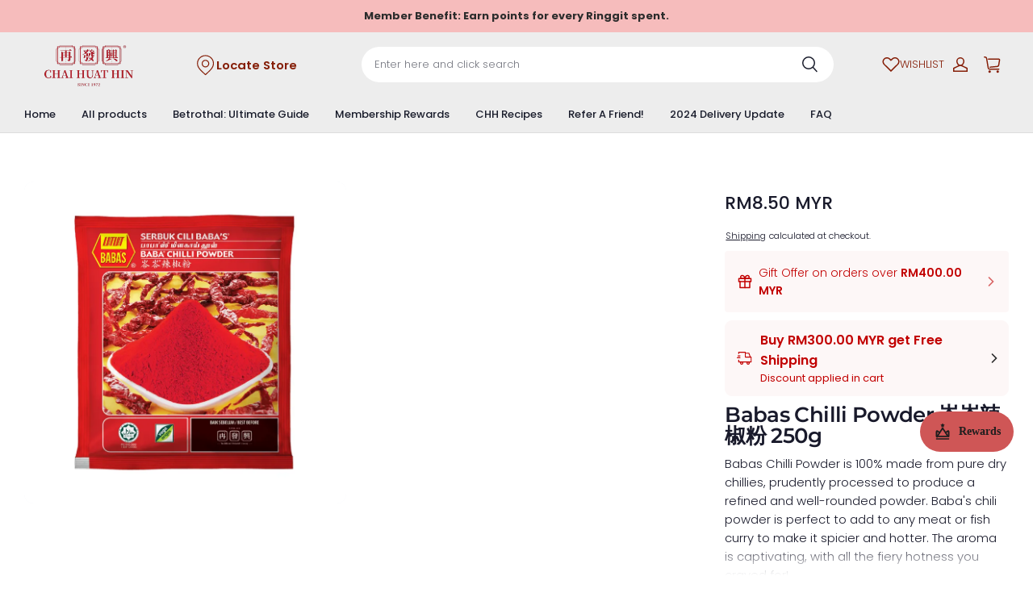

--- FILE ---
content_type: text/html; charset=utf-8
request_url: https://www.chaihuathin.com/recommendations/products?section_id=product-recommendations&product_id=16054905689888687456423177&limit=4
body_size: 3738
content:
<div id="shopline-section-product-recommendations" class="shopline-section section"><link rel="dns-prefetch" href="https://fonts.gstatic.com">
<style>
@font-face {
  font-family: 'Montserrat';
  font-weight: 600;
  font-style: normal;
  font-display: swap;
  src: url('/cdn/shop/fonts/Montserrat:600_v26.woff') format('woff'),
        url('/cdn/shop/fonts/Montserrat:600_v26.woff2') format('woff2');
}
@font-face {
  font-family: 'Poppins';
  font-weight: 300;
  font-style: normal;
  font-display: swap;
  src: url('/cdn/shop/fonts/Poppins:300_v21.woff') format('woff'),
        url('/cdn/shop/fonts/Poppins:300_v21.woff2') format('woff2');
}

</style><script src="/cdn/shop/prev/601560b94fbb188919dd1d36c8ab70a4/1764931964580/assets/section-product-recommendations.js" defer></script>
<script src="/cdn/shop/prev/601560b94fbb188919dd1d36c8ab70a4/1764931964580/assets/component-slider.js" defer></script>
<link href="/cdn/shop/prev/601560b94fbb188919dd1d36c8ab70a4/1764931964580/assets/component-price.css" rel="stylesheet" type="text/css" media="all">
<link href="/cdn/shop/prev/601560b94fbb188919dd1d36c8ab70a4/1764931964580/assets/component-card.css" rel="stylesheet" type="text/css" media="all">
<link href="/cdn/shop/prev/601560b94fbb188919dd1d36c8ab70a4/1764931964580/assets/section-product-recommendations.css" rel="stylesheet" type="text/css" media="all">

  <link rel="stylesheet" href="/cdn/shop/prev/601560b94fbb188919dd1d36c8ab70a4/1764931964580/assets/component-quick-add.css" media="print" onload="this.media='all'">
  <script src="/cdn/shop/prev/601560b94fbb188919dd1d36c8ab70a4/1764931964580/assets/component-quick-add.js" defer="defer"></script>


  
<style>
#shopline-section-product-recommendations.section-padding, #shopline-section-product-recommendations .section-padding {
  padding-top: 80px;
  padding-bottom: 80px;
}
@media only screen and (max-width: 959px) {
  #shopline-section-product-recommendations.section-padding, #shopline-section-product-recommendations .section-padding {
    padding-top: 40px;
    padding-bottom: 40px;
  }
}
</style>







<div class="page-width section-padding color-scheme-none">
  <product-recommendations
    data-url="/recommendations/products?section_id=product-recommendations&product_id=16054905689888687456423177&limit=4"
  >
    
    

      

    <h2 class="title4 title-wrapper text-center product-recommendations-title medium">
      You may also like
    </h2>

      <slider-component
        class="slider-product-recommendations no-slider-pc"
      >
        <ul
          id="Slider-product-recommendations"
          class="grid
            grid-cols-4-desktop
            grid-cols-2
            slider
            slider--mobile
            "
          style="--mobile-cols: 2;"
        >
            <li id="Slide-16054906015996997868863177" class="slider__slide">
              




























<div
  class="product-card-wrapper card card-wrapper
    product-card-style-normal
    "
  data-product-id="16054906015996997868863177"
  data-product-form-id="quick-add-product-recommendations__16054906015996997868863177"
  style="--card-image-padding: 0px;
  --color-card-background: 244, 247, 251;
  --color-card-text: 25, 26, 43;"
>
  <a href="/products/hengs-crispy-prawn-chilli-%E7%88%B1%E5%8A%A0%E6%96%99%E8%99%BE%E7%B1%B3%E9%A6%99-340g" class="full-unstyled-link">
    <span class="visibility-hidden">
        Hengs Crispy Prawn Chilli 爱加料香脆虾米香 340g 
    </span>
  </a>
  <div class="card__block--wrapper ">
          

<div  class="product-card-block-item card__image">
  <div
    class="card__inner--wrapper global-product-card-border-shadow "
    style=""
  >
    <div
      class="card__inner ratio "
      style="--ratio-percent: 150%; --image-fill-type: contain; --badge-border-radius: 6px; --image-object-position:;"
    >
      <a
        href="/products/hengs-crispy-prawn-chilli-%E7%88%B1%E5%8A%A0%E6%96%99%E8%99%BE%E7%B1%B3%E9%A6%99-340g"
        class="card__media
          media--hover-effect
          
          "
      >
        
        

          
  




  
  

      

      

  

<img src="https://img.myshopline.com/image/store/2001105907/1654672988793/06aa0e4e6c914ababcfae91bd78d1c8e.png?w=1080&h=1080" srcset="https://img.myshopline.com/image/store/2001105907/1654672988793/06aa0e4e6c914ababcfae91bd78d1c8e_375x.png?w=1080&h=1080 375w, https://img.myshopline.com/image/store/2001105907/1654672988793/06aa0e4e6c914ababcfae91bd78d1c8e_540x.png?w=1080&h=1080 540w, https://img.myshopline.com/image/store/2001105907/1654672988793/06aa0e4e6c914ababcfae91bd78d1c8e_720x.png?w=1080&h=1080 720w, https://img.myshopline.com/image/store/2001105907/1654672988793/06aa0e4e6c914ababcfae91bd78d1c8e_900x.png?w=1080&h=1080 900w, https://img.myshopline.com/image/store/2001105907/1654672988793/06aa0e4e6c914ababcfae91bd78d1c8e_1080x.png?w=1080&h=1080 1080w" alt="Hengs Crispy Prawn Chilli 340g" width="1080" height="1080" sizes="(max-width: 959px) calc(100vw * 1/2),(min-width: 960px) calc(100vw * 1/4)" fetchpriority="high" decoding="async" data-scale="hover-scale" loading="eager" class="collection-hero__image">
      </a>
        


      
      

      <div
        style="display:none;"
        class="card__badge
          left_bottom
          
        "
      ></div>


      
      

        <div class="quick-add display-none display-block-desktop display-block-tablet ">
          
          <modal-opener data-modal="#QuickAdd-16054906015996997868863177">
            <button
              id="quick-add-product-recommendations__16054906015996997868863177-submit"
              type="submit"
              name="add"
              class="quick-add__opener"
              data-product-url="/products/hengs-crispy-prawn-chilli-%E7%88%B1%E5%8A%A0%E6%96%99%E8%99%BE%E7%B1%B3%E9%A6%99-340g"
            >
              <i class="loading-hidden"><svg
  class="icon icon-add-cart"
  xmlns="http://www.w3.org/2000/svg"
  width="19"
  height="19"
  viewBox="0 0 19 19"
  fill="none"
>
  <path
    fill-rule="evenodd"
    clip-rule="evenodd"
    d="M4.59197 4.37379C4.59197 2.02226 6.49826 0.115967 8.84979 0.115967C11.2013 0.115967 13.1076 2.02226 13.1076 4.37379V4.81364H15.3082C16.1681 4.81364 16.8651 5.51069 16.8651 6.37055V11.1851C16.8651 11.4612 16.6413 11.6851 16.3651 11.6851C16.089 11.6851 15.8651 11.4612 15.8651 11.1851V6.37055C15.8651 6.06298 15.6158 5.81364 15.3082 5.81364H2.39969C2.09028 5.81364 1.84019 6.06585 1.84279 6.37524L1.92793 16.4743C1.93051 16.7801 2.17908 17.0266 2.48482 17.0266H12.4314C12.7075 17.0266 12.9314 17.2504 12.9314 17.5266C12.9314 17.8027 12.7075 18.0266 12.4314 18.0266H2.48482C1.63008 18.0266 0.93517 17.3375 0.927965 16.4828L0.84283 6.38367C0.835538 5.51872 1.5347 4.81364 2.39969 4.81364H4.59197V4.37379ZM5.59197 4.81364H12.1076V4.37379C12.1076 2.57454 10.649 1.11597 8.84979 1.11597C7.05054 1.11597 5.59197 2.57454 5.59197 4.37379V4.81364ZM16.1304 12.7989C16.4065 12.7989 16.6304 13.0227 16.6304 13.2989V14.9127H18.2438C18.5199 14.9127 18.7438 15.1366 18.7438 15.4127C18.7438 15.6889 18.5199 15.9127 18.2438 15.9127H16.6304V17.5265C16.6304 17.8027 16.4065 18.0265 16.1304 18.0265C15.8542 18.0265 15.6304 17.8027 15.6304 17.5265V15.9127H14.0161C13.74 15.9127 13.5161 15.6889 13.5161 15.4127C13.5161 15.1366 13.74 14.9127 14.0161 14.9127H15.6304V13.2989C15.6304 13.0227 15.8542 12.7989 16.1304 12.7989Z"
    fill="currentColor"
  ></path>
</svg></i>
              <div class="loading-overlay__spinner">
  <svg class="icon icon-loading " width="20" height="20" viewBox="0 0 20 20" fill="none" xmlns="http://www.w3.org/2000/svg">
<path d="M18.3337 9.99984C18.3337 14.6022 14.6027 18.3332 10.0003 18.3332C5.39795 18.3332 1.66699 14.6022 1.66699 9.99984C1.66699 5.39746 5.39795 1.6665 10.0003 1.6665" stroke="currentColor" stroke-width="2.5" stroke-linecap="round"/>
</svg>

</div>
            </button>
          </modal-opener>
        </div>
    </div>
  </div>
</div>








        
        

          <h3
  
  class="product-card-block-item product__title body3 fw-bold
    display-2-rows
    
    "
>
    Hengs Crispy Prawn Chilli 爱加料香脆虾米香 340g 
</h3>







        
        


          


  














<div class="price product-card-block-item ">
  <div class="price__container">
        <div class="price__regular body2">
          <span
            class="  fw-bold

              price-item price-item--regular
              "
          >
                RM16.00 MYR
          </span>
        </div>
  </div>
</div>






        
        
  </div>
    <quick-add-modal id="QuickAdd-16054906015996997868863177">
      <details>
        <summary class="display-none"></summary>
        <div class="modal__overlay"></div>
        <div class="modal__content quick-add-modal__content">
          <button id="ModalClose-16054906015996997868863177" type="button" class="quick-add-modal__toggle" name="close">
            <svg class="icon icon-close" width="10" height="10" viewBox="0 0 10 10" fill="none" xmlns="http://www.w3.org/2000/svg">
<path d="M9 1L1 9" stroke="currentColor" stroke-width="1.5" stroke-linecap="round"/>
<path d="M1 1L9 9" stroke="currentColor" stroke-width="1.5" stroke-linecap="round"/>
</svg>

          </button>
          <div id="QuickAddInfo-16054906015996997868863177" class="quick-add-modal__content-info"></div>
        </div>
      </details>
    </quick-add-modal>
</div>
            </li>
            <li id="Slide-16054905689908652344443177" class="slider__slide">
              




























<div
  class="product-card-wrapper card card-wrapper
    product-card-style-normal
    "
  data-product-id="16054905689908652344443177"
  data-product-form-id="quick-add-product-recommendations__16054905689908652344443177"
  style="--card-image-padding: 0px;
  --color-card-background: 244, 247, 251;
  --color-card-text: 25, 26, 43;"
>
  <a href="/products/babas-turmeric-powder-serbuk-kunyit-%E5%B3%87%E5%B3%87%E9%BB%84%E5%A7%9C%E7%B2%89-250g" class="full-unstyled-link">
    <span class="visibility-hidden">
        Babas Turmeric Powder (Serbuk Kunyit) 峇峇黄姜粉 250g 
    </span>
  </a>
  <div class="card__block--wrapper ">
          

<div  class="product-card-block-item card__image">
  <div
    class="card__inner--wrapper global-product-card-border-shadow "
    style=""
  >
    <div
      class="card__inner ratio "
      style="--ratio-percent: 150%; --image-fill-type: contain; --badge-border-radius: 6px; --image-object-position:;"
    >
      <a
        href="/products/babas-turmeric-powder-serbuk-kunyit-%E5%B3%87%E5%B3%87%E9%BB%84%E5%A7%9C%E7%B2%89-250g"
        class="card__media
          media--hover-effect
          
          "
      >
        
        

          
  




  
  

      

      

  

<img src="https://img.myshopline.com/image/store/2001105907/1654672988793/4f091328655b4f4496e68592989bfc4c.png?w=3240&h=3240" srcset="https://img.myshopline.com/image/store/2001105907/1654672988793/4f091328655b4f4496e68592989bfc4c_375x.png?w=3240&h=3240 375w, https://img.myshopline.com/image/store/2001105907/1654672988793/4f091328655b4f4496e68592989bfc4c_540x.png?w=3240&h=3240 540w, https://img.myshopline.com/image/store/2001105907/1654672988793/4f091328655b4f4496e68592989bfc4c_720x.png?w=3240&h=3240 720w, https://img.myshopline.com/image/store/2001105907/1654672988793/4f091328655b4f4496e68592989bfc4c_900x.png?w=3240&h=3240 900w, https://img.myshopline.com/image/store/2001105907/1654672988793/4f091328655b4f4496e68592989bfc4c_1080x.png?w=3240&h=3240 1080w, https://img.myshopline.com/image/store/2001105907/1654672988793/4f091328655b4f4496e68592989bfc4c_1296x.png?w=3240&h=3240 1296w, https://img.myshopline.com/image/store/2001105907/1654672988793/4f091328655b4f4496e68592989bfc4c_1512x.png?w=3240&h=3240 1512w, https://img.myshopline.com/image/store/2001105907/1654672988793/4f091328655b4f4496e68592989bfc4c_1728x.png?w=3240&h=3240 1728w, https://img.myshopline.com/image/store/2001105907/1654672988793/4f091328655b4f4496e68592989bfc4c_1944x.png?w=3240&h=3240 1944w, https://img.myshopline.com/image/store/2001105907/1654672988793/4f091328655b4f4496e68592989bfc4c_2160x.png?w=3240&h=3240 2160w, https://img.myshopline.com/image/store/2001105907/1654672988793/4f091328655b4f4496e68592989bfc4c_2660x.png?w=3240&h=3240 2660w, https://img.myshopline.com/image/store/2001105907/1654672988793/4f091328655b4f4496e68592989bfc4c_2960x.png?w=3240&h=3240 2960w, https://img.myshopline.com/image/store/2001105907/1654672988793/4f091328655b4f4496e68592989bfc4c_3240x.png?w=3240&h=3240 3240w" alt="Babas Turmeric Powder (Serbuk Kunyit) 250g" width="3240" height="3240" sizes="(max-width: 959px) calc(100vw * 1/2),(min-width: 960px) calc(100vw * 1/4)" fetchpriority="high" decoding="async" data-scale="hover-scale" loading="eager" class="collection-hero__image">
      </a>
        


      
      

      <div
        style="display:none;"
        class="card__badge
          left_bottom
          
        "
      ></div>


      
      

        <div class="quick-add display-none display-block-desktop display-block-tablet ">
          
          <modal-opener data-modal="#QuickAdd-16054905689908652344443177">
            <button
              id="quick-add-product-recommendations__16054905689908652344443177-submit"
              type="submit"
              name="add"
              class="quick-add__opener"
              data-product-url="/products/babas-turmeric-powder-serbuk-kunyit-%E5%B3%87%E5%B3%87%E9%BB%84%E5%A7%9C%E7%B2%89-250g"
            >
              <i class="loading-hidden"><svg
  class="icon icon-add-cart"
  xmlns="http://www.w3.org/2000/svg"
  width="19"
  height="19"
  viewBox="0 0 19 19"
  fill="none"
>
  <path
    fill-rule="evenodd"
    clip-rule="evenodd"
    d="M4.59197 4.37379C4.59197 2.02226 6.49826 0.115967 8.84979 0.115967C11.2013 0.115967 13.1076 2.02226 13.1076 4.37379V4.81364H15.3082C16.1681 4.81364 16.8651 5.51069 16.8651 6.37055V11.1851C16.8651 11.4612 16.6413 11.6851 16.3651 11.6851C16.089 11.6851 15.8651 11.4612 15.8651 11.1851V6.37055C15.8651 6.06298 15.6158 5.81364 15.3082 5.81364H2.39969C2.09028 5.81364 1.84019 6.06585 1.84279 6.37524L1.92793 16.4743C1.93051 16.7801 2.17908 17.0266 2.48482 17.0266H12.4314C12.7075 17.0266 12.9314 17.2504 12.9314 17.5266C12.9314 17.8027 12.7075 18.0266 12.4314 18.0266H2.48482C1.63008 18.0266 0.93517 17.3375 0.927965 16.4828L0.84283 6.38367C0.835538 5.51872 1.5347 4.81364 2.39969 4.81364H4.59197V4.37379ZM5.59197 4.81364H12.1076V4.37379C12.1076 2.57454 10.649 1.11597 8.84979 1.11597C7.05054 1.11597 5.59197 2.57454 5.59197 4.37379V4.81364ZM16.1304 12.7989C16.4065 12.7989 16.6304 13.0227 16.6304 13.2989V14.9127H18.2438C18.5199 14.9127 18.7438 15.1366 18.7438 15.4127C18.7438 15.6889 18.5199 15.9127 18.2438 15.9127H16.6304V17.5265C16.6304 17.8027 16.4065 18.0265 16.1304 18.0265C15.8542 18.0265 15.6304 17.8027 15.6304 17.5265V15.9127H14.0161C13.74 15.9127 13.5161 15.6889 13.5161 15.4127C13.5161 15.1366 13.74 14.9127 14.0161 14.9127H15.6304V13.2989C15.6304 13.0227 15.8542 12.7989 16.1304 12.7989Z"
    fill="currentColor"
  ></path>
</svg></i>
              <div class="loading-overlay__spinner">
  <svg class="icon icon-loading " width="20" height="20" viewBox="0 0 20 20" fill="none" xmlns="http://www.w3.org/2000/svg">
<path d="M18.3337 9.99984C18.3337 14.6022 14.6027 18.3332 10.0003 18.3332C5.39795 18.3332 1.66699 14.6022 1.66699 9.99984C1.66699 5.39746 5.39795 1.6665 10.0003 1.6665" stroke="currentColor" stroke-width="2.5" stroke-linecap="round"/>
</svg>

</div>
            </button>
          </modal-opener>
        </div>
    </div>
  </div>
</div>








        
        

          <h3
  
  class="product-card-block-item product__title body3 fw-bold
    display-2-rows
    
    "
>
    Babas Turmeric Powder (Serbuk Kunyit) 峇峇黄姜粉 250g 
</h3>







        
        


          


  














<div class="price product-card-block-item ">
  <div class="price__container">
        <div class="price__regular body2">
          <span
            class="  fw-bold

              price-item price-item--regular
              "
          >
                RM8.00 MYR
          </span>
        </div>
  </div>
</div>






        
        
  </div>
    <quick-add-modal id="QuickAdd-16054905689908652344443177">
      <details>
        <summary class="display-none"></summary>
        <div class="modal__overlay"></div>
        <div class="modal__content quick-add-modal__content">
          <button id="ModalClose-16054905689908652344443177" type="button" class="quick-add-modal__toggle" name="close">
            <svg class="icon icon-close" width="10" height="10" viewBox="0 0 10 10" fill="none" xmlns="http://www.w3.org/2000/svg">
<path d="M9 1L1 9" stroke="currentColor" stroke-width="1.5" stroke-linecap="round"/>
<path d="M1 1L9 9" stroke="currentColor" stroke-width="1.5" stroke-linecap="round"/>
</svg>

          </button>
          <div id="QuickAddInfo-16054905689908652344443177" class="quick-add-modal__content-info"></div>
        </div>
      </details>
    </quick-add-modal>
</div>
            </li>
            <li id="Slide-16057982933248683624573177" class="slider__slide">
              




























<div
  class="product-card-wrapper card card-wrapper
    product-card-style-normal
    "
  data-product-id="16057982933248683624573177"
  data-product-form-id="quick-add-product-recommendations__16057982933248683624573177"
  style="--card-image-padding: 0px;
  --color-card-background: 244, 247, 251;
  --color-card-text: 25, 26, 43;"
>
  <a href="/products/babas-fennel-powder" class="full-unstyled-link">
    <span class="visibility-hidden">
        Babas Fennel Powder 峇峇大茴香粉 250g
    </span>
  </a>
  <div class="card__block--wrapper ">
          

<div  class="product-card-block-item card__image">
  <div
    class="card__inner--wrapper global-product-card-border-shadow "
    style=""
  >
    <div
      class="card__inner ratio "
      style="--ratio-percent: 150%; --image-fill-type: contain; --badge-border-radius: 6px; --image-object-position:;"
    >
      <a
        href="/products/babas-fennel-powder"
        class="card__media
          media--hover-effect
          
          "
      >
        
        

          
  




  
  

      

      

  

<img src="https://img.myshopline.com/image/store/2001105907/1654672988793/Babas-Fennel-Powder-250g-wm-fa.png?w=1080&h=1080" srcset="https://img.myshopline.com/image/store/2001105907/1654672988793/Babas-Fennel-Powder-250g-wm-fa_375x.png?w=1080&h=1080 375w, https://img.myshopline.com/image/store/2001105907/1654672988793/Babas-Fennel-Powder-250g-wm-fa_540x.png?w=1080&h=1080 540w, https://img.myshopline.com/image/store/2001105907/1654672988793/Babas-Fennel-Powder-250g-wm-fa_720x.png?w=1080&h=1080 720w, https://img.myshopline.com/image/store/2001105907/1654672988793/Babas-Fennel-Powder-250g-wm-fa_900x.png?w=1080&h=1080 900w, https://img.myshopline.com/image/store/2001105907/1654672988793/Babas-Fennel-Powder-250g-wm-fa_1080x.png?w=1080&h=1080 1080w" alt="Babas Fennel Powder 峇峇大茴香粉 250g" width="1080" height="1080" sizes="(max-width: 959px) calc(100vw * 1/2),(min-width: 960px) calc(100vw * 1/4)" fetchpriority="auto" decoding="async" data-scale="hover-scale" loading="lazy" class="collection-hero__image">
      </a>
        


      
      

      <div
        style="display:none;"
        class="card__badge
          left_bottom
          
        "
      ></div>


      
      

        <div class="quick-add display-none display-block-desktop display-block-tablet ">
          
          <modal-opener data-modal="#QuickAdd-16057982933248683624573177">
            <button
              id="quick-add-product-recommendations__16057982933248683624573177-submit"
              type="submit"
              name="add"
              class="quick-add__opener"
              data-product-url="/products/babas-fennel-powder"
            >
              <i class="loading-hidden"><svg
  class="icon icon-add-cart"
  xmlns="http://www.w3.org/2000/svg"
  width="19"
  height="19"
  viewBox="0 0 19 19"
  fill="none"
>
  <path
    fill-rule="evenodd"
    clip-rule="evenodd"
    d="M4.59197 4.37379C4.59197 2.02226 6.49826 0.115967 8.84979 0.115967C11.2013 0.115967 13.1076 2.02226 13.1076 4.37379V4.81364H15.3082C16.1681 4.81364 16.8651 5.51069 16.8651 6.37055V11.1851C16.8651 11.4612 16.6413 11.6851 16.3651 11.6851C16.089 11.6851 15.8651 11.4612 15.8651 11.1851V6.37055C15.8651 6.06298 15.6158 5.81364 15.3082 5.81364H2.39969C2.09028 5.81364 1.84019 6.06585 1.84279 6.37524L1.92793 16.4743C1.93051 16.7801 2.17908 17.0266 2.48482 17.0266H12.4314C12.7075 17.0266 12.9314 17.2504 12.9314 17.5266C12.9314 17.8027 12.7075 18.0266 12.4314 18.0266H2.48482C1.63008 18.0266 0.93517 17.3375 0.927965 16.4828L0.84283 6.38367C0.835538 5.51872 1.5347 4.81364 2.39969 4.81364H4.59197V4.37379ZM5.59197 4.81364H12.1076V4.37379C12.1076 2.57454 10.649 1.11597 8.84979 1.11597C7.05054 1.11597 5.59197 2.57454 5.59197 4.37379V4.81364ZM16.1304 12.7989C16.4065 12.7989 16.6304 13.0227 16.6304 13.2989V14.9127H18.2438C18.5199 14.9127 18.7438 15.1366 18.7438 15.4127C18.7438 15.6889 18.5199 15.9127 18.2438 15.9127H16.6304V17.5265C16.6304 17.8027 16.4065 18.0265 16.1304 18.0265C15.8542 18.0265 15.6304 17.8027 15.6304 17.5265V15.9127H14.0161C13.74 15.9127 13.5161 15.6889 13.5161 15.4127C13.5161 15.1366 13.74 14.9127 14.0161 14.9127H15.6304V13.2989C15.6304 13.0227 15.8542 12.7989 16.1304 12.7989Z"
    fill="currentColor"
  ></path>
</svg></i>
              <div class="loading-overlay__spinner">
  <svg class="icon icon-loading " width="20" height="20" viewBox="0 0 20 20" fill="none" xmlns="http://www.w3.org/2000/svg">
<path d="M18.3337 9.99984C18.3337 14.6022 14.6027 18.3332 10.0003 18.3332C5.39795 18.3332 1.66699 14.6022 1.66699 9.99984C1.66699 5.39746 5.39795 1.6665 10.0003 1.6665" stroke="currentColor" stroke-width="2.5" stroke-linecap="round"/>
</svg>

</div>
            </button>
          </modal-opener>
        </div>
    </div>
  </div>
</div>








        
        

          <h3
  
  class="product-card-block-item product__title body3 fw-bold
    display-2-rows
    
    "
>
    Babas Fennel Powder 峇峇大茴香粉 250g
</h3>







        
        


          


  














<div class="price product-card-block-item ">
  <div class="price__container">
        <div class="price__regular body2">
          <span
            class="  fw-bold

              price-item price-item--regular
              "
          >
                RM9.50 MYR
          </span>
        </div>
  </div>
</div>






        
        
  </div>
    <quick-add-modal id="QuickAdd-16057982933248683624573177">
      <details>
        <summary class="display-none"></summary>
        <div class="modal__overlay"></div>
        <div class="modal__content quick-add-modal__content">
          <button id="ModalClose-16057982933248683624573177" type="button" class="quick-add-modal__toggle" name="close">
            <svg class="icon icon-close" width="10" height="10" viewBox="0 0 10 10" fill="none" xmlns="http://www.w3.org/2000/svg">
<path d="M9 1L1 9" stroke="currentColor" stroke-width="1.5" stroke-linecap="round"/>
<path d="M1 1L9 9" stroke="currentColor" stroke-width="1.5" stroke-linecap="round"/>
</svg>

          </button>
          <div id="QuickAddInfo-16057982933248683624573177" class="quick-add-modal__content-info"></div>
        </div>
      </details>
    </quick-add-modal>
</div>
            </li>
            <li id="Slide-16065056213025431370632665" class="slider__slide">
              




























<div
  class="product-card-wrapper card card-wrapper
    product-card-style-normal
    "
  data-product-id="16065056213025431370632665"
  data-product-form-id="quick-add-product-recommendations__16065056213025431370632665"
  style="--card-image-padding: 0px;
  --color-card-background: 244, 247, 251;
  --color-card-text: 25, 26, 43;"
>
  <a href="/products/seri-murni-pure-vegetable-oil-5kg" class="full-unstyled-link">
    <span class="visibility-hidden">
        Seri Murni Pure Vegetable Oil 5kg
    </span>
  </a>
  <div class="card__block--wrapper ">
          

<div  class="product-card-block-item card__image">
  <div
    class="card__inner--wrapper global-product-card-border-shadow "
    style=""
  >
    <div
      class="card__inner ratio "
      style="--ratio-percent: 150%; --image-fill-type: contain; --badge-border-radius: 6px; --image-object-position:;"
    >
      <a
        href="/products/seri-murni-pure-vegetable-oil-5kg"
        class="card__media
          media--hover-effect
          
          "
      >
        
        

          
  




  
  

      

      

  

<img src="https://img.myshopline.com/image/store/1654672988793/Seri-Murni-Pure-Vegetable-Oil-wm-fa-(1).png?w=1080&h=1080" srcset="https://img.myshopline.com/image/store/1654672988793/Seri-Murni-Pure-Vegetable-Oil-wm-fa-(1)_375x.png?w=1080&h=1080 375w, https://img.myshopline.com/image/store/1654672988793/Seri-Murni-Pure-Vegetable-Oil-wm-fa-(1)_540x.png?w=1080&h=1080 540w, https://img.myshopline.com/image/store/1654672988793/Seri-Murni-Pure-Vegetable-Oil-wm-fa-(1)_720x.png?w=1080&h=1080 720w, https://img.myshopline.com/image/store/1654672988793/Seri-Murni-Pure-Vegetable-Oil-wm-fa-(1)_900x.png?w=1080&h=1080 900w, https://img.myshopline.com/image/store/1654672988793/Seri-Murni-Pure-Vegetable-Oil-wm-fa-(1)_1080x.png?w=1080&h=1080 1080w" alt="Seri Murni Pure Vegetable Oil 5kg" width="1080" height="1080" sizes="(max-width: 959px) calc(100vw * 1/2),(min-width: 960px) calc(100vw * 1/4)" fetchpriority="auto" decoding="async" data-scale="hover-scale" loading="lazy" class="collection-hero__image">
      </a>
        


      
      

      <div
        style="display:none;"
        class="card__badge
          left_bottom
          
        "
      ></div>


      
      

        <div class="quick-add display-none display-block-desktop display-block-tablet ">
          
          <modal-opener data-modal="#QuickAdd-16065056213025431370632665">
            <button
              id="quick-add-product-recommendations__16065056213025431370632665-submit"
              type="submit"
              name="add"
              class="quick-add__opener"
              data-product-url="/products/seri-murni-pure-vegetable-oil-5kg"
            >
              <i class="loading-hidden"><svg
  class="icon icon-add-cart"
  xmlns="http://www.w3.org/2000/svg"
  width="19"
  height="19"
  viewBox="0 0 19 19"
  fill="none"
>
  <path
    fill-rule="evenodd"
    clip-rule="evenodd"
    d="M4.59197 4.37379C4.59197 2.02226 6.49826 0.115967 8.84979 0.115967C11.2013 0.115967 13.1076 2.02226 13.1076 4.37379V4.81364H15.3082C16.1681 4.81364 16.8651 5.51069 16.8651 6.37055V11.1851C16.8651 11.4612 16.6413 11.6851 16.3651 11.6851C16.089 11.6851 15.8651 11.4612 15.8651 11.1851V6.37055C15.8651 6.06298 15.6158 5.81364 15.3082 5.81364H2.39969C2.09028 5.81364 1.84019 6.06585 1.84279 6.37524L1.92793 16.4743C1.93051 16.7801 2.17908 17.0266 2.48482 17.0266H12.4314C12.7075 17.0266 12.9314 17.2504 12.9314 17.5266C12.9314 17.8027 12.7075 18.0266 12.4314 18.0266H2.48482C1.63008 18.0266 0.93517 17.3375 0.927965 16.4828L0.84283 6.38367C0.835538 5.51872 1.5347 4.81364 2.39969 4.81364H4.59197V4.37379ZM5.59197 4.81364H12.1076V4.37379C12.1076 2.57454 10.649 1.11597 8.84979 1.11597C7.05054 1.11597 5.59197 2.57454 5.59197 4.37379V4.81364ZM16.1304 12.7989C16.4065 12.7989 16.6304 13.0227 16.6304 13.2989V14.9127H18.2438C18.5199 14.9127 18.7438 15.1366 18.7438 15.4127C18.7438 15.6889 18.5199 15.9127 18.2438 15.9127H16.6304V17.5265C16.6304 17.8027 16.4065 18.0265 16.1304 18.0265C15.8542 18.0265 15.6304 17.8027 15.6304 17.5265V15.9127H14.0161C13.74 15.9127 13.5161 15.6889 13.5161 15.4127C13.5161 15.1366 13.74 14.9127 14.0161 14.9127H15.6304V13.2989C15.6304 13.0227 15.8542 12.7989 16.1304 12.7989Z"
    fill="currentColor"
  ></path>
</svg></i>
              <div class="loading-overlay__spinner">
  <svg class="icon icon-loading " width="20" height="20" viewBox="0 0 20 20" fill="none" xmlns="http://www.w3.org/2000/svg">
<path d="M18.3337 9.99984C18.3337 14.6022 14.6027 18.3332 10.0003 18.3332C5.39795 18.3332 1.66699 14.6022 1.66699 9.99984C1.66699 5.39746 5.39795 1.6665 10.0003 1.6665" stroke="currentColor" stroke-width="2.5" stroke-linecap="round"/>
</svg>

</div>
            </button>
          </modal-opener>
        </div>
    </div>
  </div>
</div>








        
        

          <h3
  
  class="product-card-block-item product__title body3 fw-bold
    display-2-rows
    
    "
>
    Seri Murni Pure Vegetable Oil 5kg
</h3>







        
        


          


  














<div class="price product-card-block-item ">
  <div class="price__container">
        <div class="price__regular body2">
          <span
            class="  fw-bold

              price-item price-item--regular
              "
          >
                RM31.00 MYR
          </span>
        </div>
  </div>
</div>






        
        
  </div>
    <quick-add-modal id="QuickAdd-16065056213025431370632665">
      <details>
        <summary class="display-none"></summary>
        <div class="modal__overlay"></div>
        <div class="modal__content quick-add-modal__content">
          <button id="ModalClose-16065056213025431370632665" type="button" class="quick-add-modal__toggle" name="close">
            <svg class="icon icon-close" width="10" height="10" viewBox="0 0 10 10" fill="none" xmlns="http://www.w3.org/2000/svg">
<path d="M9 1L1 9" stroke="currentColor" stroke-width="1.5" stroke-linecap="round"/>
<path d="M1 1L9 9" stroke="currentColor" stroke-width="1.5" stroke-linecap="round"/>
</svg>

          </button>
          <div id="QuickAddInfo-16065056213025431370632665" class="quick-add-modal__content-info"></div>
        </div>
      </details>
    </quick-add-modal>
</div>
            </li>
        </ul>

        <button name="previous" class="slider-product-recommendations__button previous display-none-tablet">
          <svg
  class="icon icon-arrow "
  width="10"
  height="10"
  viewBox="0 0 10 10"
  fill="none"
  xmlns="http://www.w3.org/2000/svg"
>
  <path
    d="M0.899486 3.44971L4.94974 7.49996L9 3.44971"
    stroke="currentColor"
    stroke-width="1.5"
    stroke-linecap="round"
  ></path>
</svg>
        </button>
        <button name="next" class="slider-product-recommendations__button next display-none-tablet">
          <svg
  class="icon icon-arrow "
  width="10"
  height="10"
  viewBox="0 0 10 10"
  fill="none"
  xmlns="http://www.w3.org/2000/svg"
>
  <path
    d="M0.899486 3.44971L4.94974 7.49996L9 3.44971"
    stroke="currentColor"
    stroke-width="1.5"
    stroke-linecap="round"
  ></path>
</svg>
        </button>

      </slider-component>

  </product-recommendations>
</div>
</div>

--- FILE ---
content_type: text/css; charset=utf-8
request_url: https://front.myshopline.com/cdn/v1/plugin/app-code-block/sale/sales-gift-plugin/202601051026066/assets/index.ec5ba00a.css
body_size: 490
content:
._salesPlugins__gift--promotionBar_th601_1{display:flex;align-items:center;justify-content:flex-start;padding:16px;border-radius:4px;cursor:pointer}._salesPlugins__gift--content_th601_9,._salesPlugins__gift--arrow_th601_10{display:flex;align-items:center;font-size:14px}._salesPlugins__gift--text_th601_15{margin:0 8px}._salesPlugins__gift--text_th601_15>span{font-weight:600}._salesPlugins__gift--content_th601_9{color:var(--plugin-gift-color_discount)}._salesPlugins__gift--content_th601_9>svg{min-width:18px}._salesPlugins__gift--arrow_th601_10{color:var(--plugin-gift-color_discount_60);font-weight:600}._salesPlugins__gift--arrow_th601_10>span{margin-right:8px}


--- FILE ---
content_type: text/css
request_url: https://app.salechaty.com/visitor/assets/index-b15c5762.css
body_size: 8111
content:
.sc-first-letter[data-v-28a7974f]{font-size:.8em;position:absolute;top:50%;left:50%;transform:translate(-50%,-50%)}.sc-info-sc-form-wrapper[data-v-a91b1c26]{position:relative;width:100%;height:100%;padding-top:40px}.sc-close-icon[data-v-a91b1c26]{position:absolute;top:24px;right:24px;font-size:20px;color:#ddd;cursor:pointer}.sc-avatar[data-v-a91b1c26]{display:block;margin:auto}.sc-info-text[data-v-a91b1c26]{padding:16px 36px;word-break:break-all;word-wrap:break-word;text-align:center;font-size:14px;color:#fff}.sc-form-wrapper[data-v-a91b1c26]{display:flex;flex-direction:column;justify-content:center;padding:24px;border-radius:16px;background-color:#fff;width:min(80%,430px);margin:0 auto}.sc-input-item[data-v-a91b1c26]{margin-bottom:16px;padding:8px 16px;width:calc(100% - 30px)}.sc-input-item[data-v-a91b1c26]:focus{outline:none!important}.sc-submit-btn[data-v-a91b1c26]{width:100%;height:40px}.sc-notice-bar[data-v-56d7681d]{position:absolute;left:12px;padding:8px 12px;border-radius:8px;background-color:#999;display:flex;z-index:20;opacity:.8}.sc-notice-icon[data-v-56d7681d]{color:#fff;font-size:20px;margin-right:8px}.sc-close-icon[data-v-56d7681d]{color:#fff;font-size:20px;margin-left:8px;cursor:pointer}.sc-notice-bar-content[data-v-56d7681d]{color:#fff;font-size:14px;flex-grow:1;word-break:break-all}.sc-chatbox-header[data-v-a357c5a7]{padding:18px 20px;height:48px;display:flex;justify-content:space-between;align-items:center;box-sizing:content-box}.sc-chatbox-header-content[data-v-a357c5a7]{flex:1 1 220px;color:#fff;padding:0 20px;display:flex;flex-direction:column;justify-content:space-around;word-break:break-word;box-sizing:content-box;overflow:hidden;text-overflow:ellipsis;white-space:nowrap}.sc-title[data-v-a357c5a7]{font-size:16px;font-weight:700;overflow:hidden;text-overflow:ellipsis;white-space:nowrap}.sc-sub-title[data-v-a357c5a7]{font-size:14px;font-weight:300;color:#fffc;display:-webkit-box;white-space:normal;word-break:break-word;overflow:hidden;text-overflow:ellipsis;-webkit-box-orient:vertical;-webkit-line-clamp:2;line-clamp:2}.sc-sub-title-channel[data-v-a357c5a7]{-webkit-line-clamp:1;line-clamp:1}.sc-channel-list[data-v-a357c5a7]{margin-top:4px;display:flex;gap:6px}.sc-channel-item[data-v-a357c5a7]{width:18px;height:18px;border-radius:50%;display:flex;justify-content:center;align-items:center}.sc-expand-icon[data-v-a357c5a7]{content:" ";width:40px;height:40px;position:relative;cursor:pointer}.sc-expand-icon[data-v-a357c5a7]:before,.sc-expand-icon[data-v-a357c5a7]:after{content:"";position:absolute;top:50%;left:50%;width:16px;height:1px;background-color:#fff}.sc-expand-icon[data-v-a357c5a7]:before{transform:translate(-50%,-50%) rotate(45deg)}.sc-expand-icon[data-v-a357c5a7]:after{transform:translate(-50%,-50%) rotate(-45deg)}.sc-wrapper[data-v-e624d469]{position:relative}.sc-popup[data-v-e624d469]{visibility:hidden;position:absolute;top:-30px;left:50%;transform:translate(-50%);z-index:100;background-color:#000000b3;white-space:nowrap;font-size:12px;color:#fff;padding:4px 10px;border-radius:4px}.sc-popup[data-v-e624d469]:after{content:"";position:absolute;top:100%;left:50%;margin-left:-5px;border-width:5px;border-style:solid;border-color:rgba(0,0,0,.7) transparent transparent transparent}.sc-wrapper:hover .sc-popup[data-v-e624d469]{visibility:visible}.sc-operator-list[data-v-bafc209e]{display:flex}.sc-operator-item[data-v-bafc209e]{width:24px;padding:0}.sc-operator-list.lanbo[data-v-bafc209e]{gap:10px;padding:0 10px}.lanbo .sc-operator-item[data-v-bafc209e]{font-size:24px}.sc-chat-msg-content[data-v-3b097265]{position:relative;--operator-position-origin: 90%;--operator-position-active: 100%}.sc-chat-msg-operator[data-v-3b097265]{position:absolute;top:50%;transform:translateY(-50%);opacity:0;transition:all .1s}.sc-agent-msg .sc-chat-msg-operator[data-v-3b097265]{left:var(--operator-position-origin)}.sc-agent-msg:hover .sc-chat-msg-operator[data-v-3b097265]{left:var(--operator-position-active);opacity:1;z-index:100}.sc-self-msg .sc-chat-msg-operator[data-v-3b097265]{right:var(--operator-position-origin)}.sc-self-msg:hover .sc-chat-msg-operator[data-v-3b097265]{right:var(--operator-position-active);opacity:1;z-index:100}.sc-reply-msg-wrapper[data-v-3b097265]{color:#999;font-size:12px;padding-bottom:4px;margin-bottom:4px;border-bottom:1px solid #d0d0d0}.sc-reply-msg-from[data-v-3b097265]{color:#666;line-height:24px}.sc-reply-img[data-v-3b097265]{max-width:50px;max-height:50px}.sc-reply-voice[data-v-3b097265]{padding:12px 16px;border-radius:8px 0 8px 8px;word-break:break-word;text-align:center;position:relative;display:flex;justify-content:center;align-items:center;gap:8px;color:#999}.sc-text-msg[data-v-3b097265]{padding:12px 16px;border-radius:0 8px 8px;word-break:break-word;font-size:14px;color:#333;font-weight:400}.sc-self-msg .sc-text-msg[data-v-3b097265]{border-radius:8px 0 8px 8px}.sc-text-msg.lanbo[data-v-3b097265]{font-size:16px}.sc-img-msg[data-v-3b097265]{display:flex;flex-direction:column;justify-content:center;max-height:500px;min-width:100px;max-width:250px;overflow:hidden}.sc-video-loading[data-v-3b097265]{display:flex;justify-content:center;align-items:center;height:50px;color:#999;background-color:#f0f0f0;border-radius:4px}.sc-video-failed[data-v-3b097265]{color:#f44;font-size:24px}.sc-video-msg[data-v-3b097265]{max-width:250px}.sc-file-msg[data-v-3b097265]{width:210px;height:54px;padding:12px;background-color:#fff;border-radius:8px;border:1px solid #d9d9d9;display:flex;justify-content:flex-start;cursor:pointer}.sc-file-icon[data-v-3b097265]{font-size:36px;margin:4px 6px 4px 0}.sc-file-icon.loading[data-v-3b097265]{color:#ddd}.sc-file-icon.zip[data-v-3b097265]{color:#f80}.sc-file-icon.pdf[data-v-3b097265]{color:#d81f26}.sc-file-icon.txt[data-v-3b097265]{color:#666}.sc-file-icon.word[data-v-3b097265]{color:#2062af}.sc-file-icon.excel[data-v-3b097265]{color:#217346}.sc-file-icon.ppt[data-v-3b097265]{color:#d24726}.sc-file-icon.unknown[data-v-3b097265]{color:#999}.sc-file-info[data-v-3b097265]{display:flex;flex-direction:column;justify-content:space-between}.sc-file-name[data-v-3b097265]{overflow:hidden;text-overflow:ellipsis;display:-webkit-box;-webkit-line-clamp:2;line-clamp:2;-webkit-box-orient:vertical;font-size:14px;color:#333;word-break:break-all;line-height:1.2}.sc-file-size[data-v-3b097265]{font-size:12px;color:#999}.sc-voice-msg[data-v-3b097265]{padding:12px 16px;border-radius:8px 0 8px 8px;word-break:break-word;text-align:center;position:relative;display:flex;justify-content:center;align-items:center;gap:8px;color:#999}.sc-agent-msg .sc-voice-msg[data-v-3b097265]{background-color:#f2f2f2;border-radius:0 8px 8px}.sc-voice-msg-icon[data-v-3b097265]{width:24px;height:18px}.sc-voice-msg-playing .sc-voice-msg-icon[data-v-3b097265]{-webkit-mask-image:linear-gradient(to right,black 0%,black 40%,transparent 50%,black 60%,black 100%);mask-image:linear-gradient(to right,black 0%,black 40%,transparent 50%,black 60%,black 100%);-webkit-mask-size:300% 100%;mask-size:300% 100%;animation:mask-animation-3b097265 2s infinite linear}@keyframes mask-animation-3b097265{0%{-webkit-mask-position:100% 0;mask-position:100% 0}to{-webkit-mask-position:0 0;mask-position:0 0}}.mall-goods-msg[data-v-814abcfd]{width:240px;height:70px;padding:12px;background-color:#fff;border-radius:8px;border:1px solid #d9d9d9;display:flex;justify-content:flex-start}.mall-goods-img[data-v-814abcfd]{display:flex;flex-direction:column;justify-content:center;width:70px;height:70px;margin-right:8px;flex-shrink:0;flex-grow:0;overflow:hidden}.mall-order-msg[data-v-814abcfd]{width:240px;min-height:70px;padding:12px;background-color:#fff;border-radius:8px;border:1px solid #d9d9d9}.color-red[data-v-814abcfd]{color:#d81f26;font-weight:700;margin-bottom:4px}.mall-order-imgs[data-v-814abcfd]{margin-top:8px;display:flex;flex-wrap:wrap;gap:8px}.mall-order-img[data-v-814abcfd]{width:70px;height:70px;border-radius:4px}[data-v-814abcfd] .mall-order-img .sc-ant-image-img{object-fit:cover}.sc-file-msg[data-v-814abcfd]{width:210px;height:70px;padding:12px;background-color:#fff;border-radius:8px;border:1px solid #d9d9d9;display:flex;justify-content:flex-start;cursor:pointer}.sc-file-icon[data-v-814abcfd]{font-size:36px;margin:4px 6px 4px 0}.sc-file-icon.pdf[data-v-814abcfd]{color:#d81f26}.sc-file-info[data-v-814abcfd]{display:flex;flex-direction:column;justify-content:space-between}.sc-file-name[data-v-814abcfd]{overflow:hidden;text-overflow:ellipsis;display:-webkit-box;font-size:14px;color:#333}.mall-track-msg[data-v-814abcfd]{padding:12px;background-color:#fff;border-radius:8px;border:1px solid #d9d9d9;display:flex;justify-content:flex-start;gap:8px}.mall-track-name[data-v-814abcfd]{color:#666}.station-product-msg[data-v-1ba2d6b2]{width:270px;padding:12px;background-color:#fff;border-radius:8px;border:1px solid #d9d9d9}.product-content[data-v-1ba2d6b2]{display:flex}.station-product-img[data-v-1ba2d6b2]{display:flex;flex-direction:column;justify-content:center;width:100px;height:100px;margin-right:8px;flex-shrink:0;flex-grow:0;overflow:hidden}.station-product-name[data-v-1ba2d6b2]{font-size:12px;margin-bottom:4px;max-width:160px;word-wrap:break-word;overflow:hidden;text-overflow:ellipsis;display:-webkit-box;-webkit-line-clamp:2;line-clamp:2;-webkit-box-orient:vertical}.station-product-price[data-v-1ba2d6b2]{color:#f44}.sc-msg-content[data-v-beeabe8b]{padding:12px 16px;border-radius:0 8px 8px;background-color:#f2f2f2;color:#333}.sc-rating-title[data-v-beeabe8b]{text-align:center}.sc-rating-value[data-v-beeabe8b]{display:block;margin:0 auto;text-align:center}[data-v-beeabe8b] .sc-ant-rate-star{font-size:24px}.sc-rating-content[data-v-beeabe8b]{margin:8px 0;padding:8px;font-size:14px}.sc-rating-content[data-v-beeabe8b]:focus{outline:none!important}.sc-rating-btn[data-v-beeabe8b]{float:right}.sc-rating-success-icon[data-v-beeabe8b]{color:#52c41a}.sc-msg-row[data-v-e40113b1]{padding:2px 0;display:flex;flex-direction:row;justify-content:flex-start}.sc-msg-row.self-msg[data-v-e40113b1]{flex-direction:row-reverse}.sc-msg-wrapper[data-v-e40113b1]{display:flex;flex-direction:row;width:80%;justify-content:flex-start}.self-msg .sc-msg-wrapper[data-v-e40113b1]{flex-direction:row-reverse}.sc-avatar-wrapper[data-v-e40113b1]{padding:0 2px}.sc-avatar-wrapper[data-v-e40113b1]:empty{display:block}.sc-msg-content[data-v-e40113b1]{float:left}.self-msg .sc-msg-content[data-v-e40113b1]{float:right}.sc-msg-title[data-v-e40113b1]{visibility:hidden;font-size:12px;color:#bbb;margin-bottom:2px}.self-msg .sc-msg-title[data-v-e40113b1]{text-align:right}.sc-msg-row:hover .sc-msg-title[data-v-e40113b1]{visibility:visible}.sc-msg-status[data-v-e40113b1]{display:inline-block;font-size:10px;height:16px;line-height:16px;border-radius:8px;padding:0 8px;background-color:#eee;color:#ccc;margin-top:2px}.sc-resend-btn[data-v-e40113b1]{cursor:pointer;color:#76afff}.sc-msg-content[data-v-8c93dc29]{padding:8px 0;font-size:12px;color:#ddd;text-align:center}.sc-info-form[data-v-4d530f33]{position:relative;width:80%;margin:30px auto 10px;background-color:#f2f2f2;border-radius:8px;padding:12px 16px}.sc-info-title[data-v-4d530f33]{position:absolute;top:-20px;left:50%;transform:translate(-50%);background-color:#aaa;border-radius:50%;width:40px;height:40px;line-height:40px;text-align:center;color:#fff}.sc-info-item[data-v-4d530f33]{margin:8px}.sc-info-attr[data-v-4d530f33]{font-size:12px;color:#bbb;word-break:break-all;word-wrap:break-word}.sc-info-value[data-v-4d530f33]{font-size:14px;color:#555;word-break:break-all;word-wrap:break-word}.sc-msg-content[data-v-c3d3ea8d]{padding:16px 0;font-size:12px;color:#ddd;text-align:center}.sc-msg-content.lanbo[data-v-c3d3ea8d]{font-size:14px}.sc-msg-content__span[data-v-c3d3ea8d]{color:#299bff;cursor:pointer}.sc-msg-row[data-v-7284c8f1]{padding:2px 0;display:flex;flex-direction:row;justify-content:flex-start}.sc-msg-wrapper[data-v-7284c8f1]{display:flex;flex-direction:row;width:80%;justify-content:flex-start}.sc-avatar-wrapper[data-v-7284c8f1]{padding:0 2px}.sc-avatar-wrapper[data-v-7284c8f1]:empty{display:block}.sc-msg-content[data-v-7284c8f1]{float:left}.sc-text-msg[data-v-7284c8f1]{font-size:14px;padding:12px 16px;border-radius:0 8px 8px;word-break:break-word;color:#bbb;background-color:#f2f2f2}.sc-msg-faq[data-v-0c0cd18b]{margin:8px;padding:4px 8px;border:1px solid #d9d9d9;border-radius:4px;cursor:pointer;font-size:14px;color:#333;white-space:normal;word-break:break-word}.sc-msg-list-wrapper[data-v-0c0cd18b]{box-sizing:border-box;display:flex;flex-direction:column-reverse;overflow-y:auto;position:relative;transition:all .3s}.sc-msg-list-placeholder[data-v-0c0cd18b]{flex-grow:1;flex-shrink:1}.sc-tool-wrapper[data-v-08557ad1]{padding:0 4px;height:var(--chatbox-input-tool-height);display:flex;align-items:center;justify-content:flex-end}.sc-tool-icon[data-v-08557ad1]{position:relative;font-size:16px;padding:0 6px;line-height:var(--chatbox-input-tool-height)}.sc-device-APP .sc-tool-icon[data-v-08557ad1]{font-size:20px;padding:0 8px}.sc-emoji-picker-mark[data-v-08557ad1]{position:fixed;top:0;left:0;right:0;bottom:0;z-index:calc(var(--component-z-index) + 1)}.sc-emoji-picker-mark[data-v-08557ad1]:empty{display:block}.sc-emoji-picker[data-v-08557ad1]{position:absolute;bottom:36px;right:-28px;z-index:calc(var(--component-z-index) + 2)}[data-v-08557ad1] .v3-emoji-picker{--v3-picker-fg: #fff !important}[data-v-08557ad1] .v3-emoji-picker .v3-footer{display:none}.recorder-wrapper[data-v-08557ad1]{box-sizing:border-box;position:absolute;top:0;left:0;right:0;bottom:0;background-color:#fff;z-index:calc(var(--component-z-index) + 2)}.recorder-close[data-v-08557ad1]{position:absolute;top:0;right:0;font-size:14px;padding:4px 6px;color:#666;cursor:pointer;z-index:100}.recorder-btn[data-v-08557ad1]{position:absolute;top:0;left:0;right:0;bottom:0;-webkit-user-select:none;user-select:none}.recorder-text[data-v-08557ad1]{position:absolute;bottom:12px;width:100%;text-align:center;color:#999;font-size:12px;-webkit-user-select:none;user-select:none}.recorder-wave[data-v-08557ad1]{position:absolute;top:0;left:0;right:0;bottom:0}.sc-leave-info-wrapper[data-v-9c61b650]{height:calc(var(--chatbox-input-height) + var(--chatbox-input-tool-height));margin:8px;border-radius:12px;background-color:#f5f5f5;text-align:center;display:flex;align-items:center;justify-content:center}.sc-leave-sc-info-text[data-v-9c61b650]{word-break:break-all;word-wrap:break-word;font-size:12px;color:#999;padding:4px 0}.sc-leave-info-btn[data-v-9c61b650]{width:80%}.sc-session-end[data-v-9c61b650]{width:calc(100% - 8px);height:calc(var(--chatbox-input-height) + var(--chatbox-input-tool-height));display:flex;justify-content:center;flex-direction:column;align-items:center}.sc-session-end-tips[data-v-9c61b650]{font-size:14px;color:#999}.sc-text-input-wrapper[data-v-9c61b650]{box-sizing:border-box;position:relative;border-top:1px solid #f0f0f0;padding:4px;width:100%;height:calc(var(--chatbox-input-height) + var(--chatbox-input-tool-height) + 10px)}.sc-text-input-wrapper-dragover[data-v-9c61b650],.sc-text-input-wrapper-dragover[data-v-9c61b650]:hover{border:#69b1ff 4px dashed;margin:0 auto;border-radius:16px;overflow:hidden}.sc-text-input-wrapper-dragover[data-v-9c61b650]::-webkit-scrollbar{display:none}.sc-text-input[data-v-9c61b650]{width:calc(100% - 8px);height:calc(var(--chatbox-input-height) - 8px);padding:4px;resize:none;outline:none;border:none;box-shadow:none;-webkit-tap-highlight-color:transparent;overflow-y:auto;line-height:1.5}.sc-text-input[data-v-9c61b650]:focus{outline:none!important}.sc-text-input-wrapper-dragover .sc-text-input[data-v-9c61b650]{height:calc(var(--chatbox-input-height) - 7px)}.sc-reply-msg-wrapper[data-v-9c61b650]{box-sizing:border-box;position:absolute;left:0;right:0;width:100%;top:0;display:flex;align-items:center;justify-content:space-between;transform:translateY(-100%);background-color:#f0f0f0;padding:4px 8px;color:#999;font-size:12px;z-index:var(--component-z-index)}.sc-reply-msg-content-wrapper[data-v-9c61b650]{flex-grow:0;max-width:calc(100% - 24px)}.sc-reply-msg-title[data-v-9c61b650]{font-size:12px;color:#333;margin-bottom:2px}.sc-reply-message[data-v-9c61b650]{display:inline-block;overflow:hidden;white-space:nowrap;text-overflow:ellipsis;width:100%}.sc-reply-clean-btn[data-v-9c61b650]{cursor:pointer;margin:0 8px;font-size:16px}.sc-input-length[data-v-9c61b650]{position:absolute;left:8px;bottom:8px;font-size:12px;color:#bbb}.sc-input-length-warning[data-v-9c61b650]{color:#f44}.sc-text-input-wrapper-lanbo[data-v-9c61b650]{box-sizing:border-box;position:relative;border-top:1px solid #f0f0f0;padding:10px;width:100%;height:60px;background-color:#f1f4f9}.sc-text-input-wrapper-lanbo.sc-text-input-wrapper-more[data-v-9c61b650]{padding:0 10px}.sc-text-input-box-lanbo[data-v-9c61b650]{display:flex;align-items:center;gap:10px}.sc-tool-icon-lanbo[data-v-9c61b650]{height:40px;width:40px;font-size:24px;box-sizing:border-box}.sc-tool-icon-lanbo span[data-v-9c61b650]{display:flex;align-items:center;justify-content:center}.sc-tool-icon-lanbo-large[data-v-9c61b650]{font-size:30px;box-sizing:border-box;line-height:1}.sc-text-input-lanbo[data-v-9c61b650]{flex:1;height:40px;padding:0 48px 0 8px;resize:none;outline:none;border:none;box-shadow:none;-webkit-tap-highlight-color:transparent;overflow-y:auto;line-height:40px;box-sizing:border-box}.sc-text-send-lanbo[data-v-9c61b650]{height:40px;box-sizing:border-box}.sc-emoji-picker-mark[data-v-9c61b650]{position:fixed;top:0;left:0;right:0;bottom:0;z-index:calc(var(--component-z-index) + 1)}.sc-emoji-picker-mark[data-v-9c61b650]:empty{display:block}.sc-emoji-picker[data-v-9c61b650]{position:absolute;bottom:36px;right:-28px;z-index:calc(var(--component-z-index) + 2)}[data-v-9c61b650] .v3-emoji-picker{--v3-picker-fg: #fff !important}[data-v-9c61b650] .v3-emoji-picker .v3-footer{display:none}.recorder-wrapper[data-v-9c61b650]{box-sizing:border-box;position:absolute;top:0;left:0;right:0;bottom:0;background-color:#fff;z-index:calc(var(--component-z-index) + 2)}.recorder-close-lanbo[data-v-9c61b650]{position:absolute;padding:4px 6px;color:#666;cursor:pointer;z-index:100;right:10px;font-size:24px;top:-6px}.recorder-btn[data-v-9c61b650]{position:absolute;top:0;left:0;right:0;bottom:0;-webkit-user-select:none;user-select:none}.recorder-text[data-v-9c61b650]{position:absolute;bottom:12px;width:100%;text-align:center;color:#999;font-size:12px;-webkit-user-select:none;user-select:none}.recorder-wave[data-v-9c61b650]{position:absolute;top:0;left:0;right:0;bottom:0}.more-wrapper[data-v-9c61b650]{box-sizing:border-box;position:absolute;top:0;left:0;right:0;bottom:0;background-color:#fff;z-index:calc(var(--component-z-index) + 2);display:flex;gap:20px;padding:0 20px}.more-close[data-v-9c61b650]{position:absolute;top:0;right:10px;font-size:24px;padding:4px 6px;color:#666;cursor:pointer;z-index:100}.more-item[data-v-9c61b650]{height:60px;padding:0 10px;display:flex;flex-direction:column;align-self:center;justify-content:center}.more-item-icon[data-v-9c61b650]{display:flex;justify-content:center}.more-item-title[data-v-9c61b650]{font-size:12px;color:#333;text-align:center}.sc-chat-box-sidebar[data-v-0f2eacad]{flex:0 0 200px;border-left:1px solid #d9d9d9}.sc-sidebar-title[data-v-0f2eacad]{text-align:center;font-size:12px;border-bottom:1px solid #d9d9d9;line-height:24px;color:#666}.sc-sidebar-faq-list[data-v-0f2eacad]{overflow-y:auto}.sc-sidebar-faq[data-v-0f2eacad]{margin:8px;padding:4px 8px;border:1px solid #d9d9d9;border-radius:4px;cursor:pointer;font-size:14px;color:#333;white-space:normal;word-break:break-word}[data-v-76785f4b] *{--chatbox-input-height: 70px;--chatbox-input-tool-height: 24px}.sc-device-APP[data-v-76785f4b] *{--chatbox-input-tool-height: 32px}.sc-chat-box-wrapper[data-v-76785f4b]{width:100%}.sc-chat-box-body[data-v-76785f4b]{display:flex;overflow-x:auto;overflow-y:hidden}.sc-chat-box-body-main[data-v-76785f4b]{flex:1;position:relative;min-width:275px}.sc-transfer-btn[data-v-76785f4b]{position:absolute;bottom:108px;left:50%;transform:translate(-50%);text-align:center;color:#fff;padding:0 16px;height:24px;line-height:24px;border-radius:12px;font-size:14px;cursor:pointer;opacity:.8}[data-v-457d1f2a] *{--component-z-index: 240923}.sc-chat-box[data-v-03540652]{background-color:#fff;opacity:0;transition:all .3s ease-out;visibility:hidden}.sc-chat-box-show[data-v-03540652]{visibility:visible;opacity:1;z-index:var(--component-z-index)}.sc-chat-box-hover[data-v-03540652]{position:fixed;width:360px;border-radius:16px;overflow:hidden;box-shadow:0 4px 20px #3c457633;background-color:#fff;z-index:var(--component-z-index)}.sc-chat-box-hover-s[data-v-03540652]{width:360px}.sc-chat-box-hover-l[data-v-03540652]{width:560px}.sc-chat-box-sidebar[data-v-03540652]{position:fixed;top:0;bottom:0;width:360px;box-shadow:0 4px 20px #3c457633}.sc-chat-box-sidebar-s[data-v-03540652]{width:360px}.sc-chat-box-sidebar-l[data-v-03540652]{width:560px}.sc-chat-box-app[data-v-03540652]{position:fixed;left:0;right:0;top:100vh;width:100vw}.sc-chat-box-app.sc-chat-box-show[data-v-03540652]{position:fixed;top:0}.entry-sc-icon-wrapper[data-v-e85edce1]{position:fixed;cursor:pointer;z-index:var(--component-z-index)}.entry-icon[data-v-e85edce1]{cursor:pointer;display:flex;justify-content:center;align-items:center;border-radius:50%;box-shadow:0 0 10px #0003}.entry-icon[data-v-e85edce1]:hover{animation:ripple-e85edce1 1s infinite}@keyframes ripple-e85edce1{0%{box-shadow:0 0 0 0 var(--ripple-color)}to{box-shadow:0 0 0 calc(var(--icon-size) * .3) #0000}}.sc-icon-img[data-v-e85edce1]{width:100%;height:100%}.unread-msg-wrapper[data-v-e85edce1]{visibility:hidden;position:absolute;padding:16px;background-color:#fff;border-radius:16px;box-shadow:0 4px 20px #3c457633;bottom:-64px;opacity:0;transition:all .3s}.entry-icon-0 .unread-msg-wrapper[data-v-e85edce1]{right:-4px}.entry-icon-1 .unread-msg-wrapper[data-v-e85edce1]{left:-4px}.unread-msg-wrapper-show[data-v-e85edce1]{visibility:visible;bottom:-4px;opacity:1}.sc-close-icon[data-v-e85edce1]{position:absolute;top:12px;right:12px;font-size:18px;color:#999;cursor:pointer}.unread-msg[data-v-e85edce1]{padding-right:18px;color:#333;overflow:hidden;text-overflow:ellipsis;display:-webkit-box;-webkit-box-orient:vertical;-webkit-line-clamp:2;line-clamp:2}.entry-channel-wrapper[data-v-627f9e65]{position:fixed;z-index:var(--component-z-index)}.sc-channel-icon[data-v-627f9e65]{cursor:pointer;display:flex;justify-content:center;align-items:center;border-radius:50%;box-shadow:0 0 10px #0003;z-index:var(--component-z-index)}.sc-plug-type-email[data-v-627f9e65]:hover{animation:ripple-email-627f9e65 1s infinite}@keyframes ripple-email-627f9e65{0%{box-shadow:0 0 #ffa32280}to{box-shadow:0 0 0 calc(var(--icon-size) * .3) #0000}}.sc-plug-type-messenger[data-v-627f9e65]:hover{animation:ripple-messenger-627f9e65 1s infinite}@keyframes ripple-messenger-627f9e65{0%{box-shadow:0 0 #0084ff80}to{box-shadow:0 0 0 calc(var(--icon-size) * .3) #0000}}.sc-plug-type-whatsapp[data-v-627f9e65]:hover{animation:ripple-whatsapp-627f9e65 1s infinite}@keyframes ripple-whatsapp-627f9e65{0%{box-shadow:0 0 #25d36680}to{box-shadow:0 0 0 calc(var(--icon-size) * .3) #0000}}.sc-plug-type-telegram[data-v-627f9e65]:hover{animation:ripple-telegram-627f9e65 1s infinite}@keyframes ripple-telegram-627f9e65{0%{box-shadow:0 0 #00c8ff80}to{box-shadow:0 0 0 calc(var(--icon-size) * .3) #0000}}.sc-plug-type-wechat[data-v-627f9e65]:hover{animation:ripple-wechat-627f9e65 1s infinite}@keyframes ripple-wechat-627f9e65{0%{box-shadow:0 0 #00c8ff80}to{box-shadow:0 0 0 calc(var(--icon-size) * .3) #0000}}.sc-plug-type-line[data-v-627f9e65]:hover{animation:ripple-line-627f9e65 1s infinite}@keyframes ripple-line-627f9e65{0%{box-shadow:0 0 #00c8ff80}to{box-shadow:0 0 0 calc(var(--icon-size) * .3) #0000}}.entry-sidebar[data-v-acbf4b83]{position:fixed;cursor:pointer;z-index:var(--component-z-index);display:flex;flex-direction:column;background-color:#1890ff;width:36px;align-items:center}.entry-sidebar-0[data-v-acbf4b83]{right:0;border-radius:8px 0 0 8px}.entry-sidebar-1[data-v-acbf4b83]{left:0;border-radius:0 8px 8px 0}.entry-sidebar-sc-icon-wrapper[data-v-acbf4b83]{color:#fff;overflow:hidden;display:flex;justify-content:center;align-items:center;width:36px;height:36px}.sc-icon-img[data-v-acbf4b83]{width:100%;height:100%}.sc-text-wrapper[data-v-acbf4b83]{color:#fff;font-size:14px;writing-mode:vertical-rl;padding-bottom:12px}.sc-entry-bottom[data-v-98da4edf]{position:fixed;cursor:pointer;z-index:var(--component-z-index);bottom:0;left:0;right:0;width:100vw;display:flex;gap:8px;justify-content:center;align-items:center}.sc-icon-wrapper[data-v-98da4edf]{position:relative;background-color:#1890ff;border-radius:50%;color:#fff;overflow:hidden;display:flex;justify-content:center;align-items:center;width:36px;height:36px}.sc-icon-img[data-v-98da4edf]{width:100%;height:100%}.sc-text-wrapper[data-v-98da4edf]{position:relative;color:#fff;font-size:14px}.v-enter-active[data-v-a907f12f],.v-leave-active[data-v-a907f12f]{transition:all .4s ease}.v-enter-from[data-v-a907f12f],.v-leave-to[data-v-a907f12f]{opacity:0}*{--component-z-index: 2024092300}.sc-reset-wrapper,.sc-reset-wrapper *{margin:0;padding:0;box-sizing:content-box;line-height:1.5}.sc-reset-wrapper ::-webkit-scrollbar{width:8px}.sc-reset-wrapper ::-webkit-scrollbar-track{background:#f1f1f1}.sc-reset-wrapper ::-webkit-scrollbar-thumb{background:#ddd;border-radius:4px}.sc-reset-wrapper ::-webkit-scrollbar-thumb:hover{background:#aaa}.ant-message{z-index:calc(var(--component-z-index) + 10)!important}.sc-ant-image-preview-wrap{z-index:calc(var(--component-z-index) + 3)!important}.sc-ant-tooltip{z-index:calc(var(--component-z-index) + 4)!important}.sc-line-clamp-1{overflow:hidden;text-overflow:ellipsis;white-space:nowrap}.sc-line-clamp-2{overflow:hidden;text-overflow:ellipsis;display:-webkit-box;-webkit-box-orient:vertical;-webkit-line-clamp:2;line-clamp:2}.sc-plug-type-email{background:linear-gradient(45deg,#d87e00,#edc927)}.sc-plug-type-messenger{background:linear-gradient(45deg,#0084ff,#c400ca)}.sc-plug-type-whatsapp{background:linear-gradient(45deg,#25d366,#25d366)}.sc-plug-type-telegram{background:linear-gradient(45deg,#0088cc,#00a3ff)}.sc-plug-type-wechat{background:linear-gradient(45deg,#1aad19,#1aad19)}.sc-plug-type-line{background:linear-gradient(45deg,#00b900,#00b900)}.v3-body-inner{scroll-behavior:smooth;scrollbar-color:#393d3f rgba(0,0,0,.1);scrollbar-width:thin}.v3-body-inner::-webkit-scrollbar{width:8px}.v3-body-inner::-webkit-scrollbar-track{background-color:transparent}.v3-body-inner::-webkit-scrollbar-thumb{display:none;background:rgba(0,0,0,.3);border-radius:5px}.v3-body-inner:hover::-webkit-scrollbar-thumb{display:block}.v3-emoji-picker{height:320px;width:280px;box-shadow:0 2px 10px #0003;border-radius:10px;margin:0 auto;box-sizing:border-box;display:flex;flex-direction:column;text-align:left}.v3-emoji-picker *{box-sizing:border-box}.v3-emoji-picker .v3-header{padding:15px 15px 13px;border-bottom:1px solid}.v3-emoji-picker .v3-header .v3-groups{display:flex}.v3-emoji-picker .v3-header .v3-groups .v3-group{flex-grow:1;padding:0;margin:0;border:none;background:none;font-size:23px;cursor:pointer;position:relative;display:block;opacity:.7;transition:.2s}.v3-emoji-picker .v3-header .v3-groups .v3-group.v3-is-hidden{display:none}.v3-emoji-picker .v3-header .v3-groups .v3-group:first-child,.v3-emoji-picker .v3-header .v3-groups .v3-group:last-child{flex-grow:0}.v3-emoji-picker .v3-header .v3-groups .v3-group:hover{opacity:1}.v3-emoji-picker .v3-header .v3-groups .v3-group span{display:flex;align-items:center;justify-content:center}.v3-emoji-picker .v3-header .v3-groups .v3-group span img{display:block;width:1em;height:auto}.v3-emoji-picker .v3-spacing{height:11px}.v3-emoji-picker .v3-search input{width:100%;display:block;height:26px;padding:0 10px;border:1px solid;border-radius:3px;font-size:12px;transition:.2s}.v3-emoji-picker .v3-search input:focus{outline:none}.v3-emoji-picker .v3-body{padding:0 0 15px 11px;min-height:0;flex-grow:1}.v3-emoji-picker .v3-body .v3-body-inner{flex-grow:1;min-height:0;overflow-y:auto;overflow-x:hidden;height:100%;padding-right:11px}.v3-emoji-picker .v3-body .v3-body-inner .v3-group h5{margin:0;top:0;padding:7px 0 3px 4px;z-index:2}.v3-emoji-picker .v3-body .v3-body-inner .v3-group h5.v3-sticky{position:sticky}.v3-emoji-picker .v3-body .v3-body-inner .v3-group .v3-emojis{display:flex;font-size:18px;flex-wrap:wrap}.v3-emoji-picker .v3-body .v3-body-inner .v3-group .v3-emojis button{cursor:pointer;border:none;background:none;margin:0;text-align:center;display:flex;align-items:center;justify-content:center;flex-basis:12.5%;max-width:12.5%;flex-grow:1;padding:0;font-size:22px;position:relative}.v3-emoji-picker .v3-body .v3-body-inner .v3-group .v3-emojis button:after{content:"";width:100%;padding-bottom:100%}.v3-emoji-picker .v3-body .v3-body-inner .v3-group .v3-emojis button span{display:flex;align-items:center;justify-content:center}.v3-emoji-picker .v3-body .v3-body-inner .v3-group .v3-emojis button img{max-width:100%;padding:4px}.v3-emoji-picker .v3-body .v3-body-inner .v3-group .v3-emojis button span,.v3-emoji-picker .v3-body .v3-body-inner .v3-group .v3-emojis button img{position:absolute;top:0;left:0;width:100%;height:100%}.v3-emoji-picker .v3-body .v3-body-inner.is-mac .v3-emojis button{font-family:"Apple Color Emoji"}.v3-emoji-picker .v3-footer{font-size:14px;border-top:1px solid #dddddd;padding:15px;display:flex;align-items:center;justify-content:space-between;position:relative}.v3-emoji-picker .v3-footer .v3-tone,.v3-emoji-picker .v3-footer .v3-foot-left{display:flex;align-items:center}.v3-emoji-picker .v3-footer .v3-tone img,.v3-emoji-picker .v3-footer .v3-foot-left img{width:20px;display:block}.v3-emoji-picker .v3-footer .v3-tone>span:first-child,.v3-emoji-picker .v3-footer .v3-foot-left>span:first-child{margin-right:6px}.v3-emoji-picker .v3-footer .v3-foot-left>span.v3-text{max-width:100px;overflow:hidden;text-overflow:ellipsis;white-space:nowrap}.v3-emoji-picker .v3-footer .v3-tone{border:none;padding:0;background:none;cursor:pointer;display:inline-flex;align-items:center}.v3-emoji-picker .v3-footer .v3-tone>span{display:inline-flex;vertical-align:top}.v3-emoji-picker .v3-footer .v3-tone .v3-text{font-size:13px}.v3-emoji-picker .v3-footer .v3-tone .v3-icon{display:inline-flex;height:15px;width:15px;vertical-align:middle;align-self:center;border:2px solid rgba(0,0,0,.2)}.v3-emoji-picker .v3-footer .v3-tone .v3-icon.v3-tone-neutral{background-color:#ffd225}.v3-emoji-picker .v3-footer .v3-tone .v3-icon.v3-tone-1f3fb{background-color:#ffdfbd}.v3-emoji-picker .v3-footer .v3-tone .v3-icon.v3-tone-1f3fc{background-color:#e9c197}.v3-emoji-picker .v3-footer .v3-tone .v3-icon.v3-tone-1f3fd{background-color:#c88e62}.v3-emoji-picker .v3-footer .v3-tone .v3-icon.v3-tone-1f3fe{background-color:#a86637}.v3-emoji-picker .v3-footer .v3-tone .v3-icon.v3-tone-1f3ff{background-color:#60463a}.v3-emoji-picker .v3-footer .v3-tone .is-mac span{font-family:"Apple Color Emoji"}.v3-skin-tones{position:absolute;height:100%;width:60%;top:0;left:0;display:flex;align-items:center;justify-content:flex-end;padding:0 15px;opacity:0;visibility:hidden;transition:.2s;border-radius:0 0 10px 10px}.v3-skin-tones.v3-is-open{opacity:1;visibility:visible}.v3-skin-tones .v3-skin-tone{display:inline-block;height:15px;width:25px;border:none;padding:0;cursor:pointer;transition:0ms}.v3-skin-tones .v3-skin-tone:hover{transform:scale(1.1);transition:.2s}.v3-skin-tones .v3-skin-tone-neutral{color:#ffd225;background-color:#ffd225}.v3-skin-tones .v3-skin-tone-1f3fb{color:#ffdfbd;background-color:#ffdfbd}.v3-skin-tones .v3-skin-tone-1f3fc{color:#e9c197;background-color:#e9c197}.v3-skin-tones .v3-skin-tone-1f3fd{color:#c88e62;background-color:#c88e62}.v3-skin-tones .v3-skin-tone-1f3fe{color:#a86637;background-color:#a86637}.v3-skin-tones .v3-skin-tone-1f3ff{color:#60463a;background-color:#60463a}.v3-input-emoji-picker *{box-sizing:border-box}.v3-input-emoji-picker .v3-input-picker-root{position:relative}.v3-input-emoji-picker .v3-input-picker-root .v3-emoji-picker-input,.v3-input-emoji-picker .v3-input-picker-root .v3-emoji-picker-textarea{width:100%;height:40px;border:1px solid #999;padding-left:15px}.v3-input-emoji-picker .v3-input-picker-root .v3-emoji-picker-textarea{min-height:80px;resize:vertical}.v3-input-emoji-picker .v3-input-picker-root .v3-emoji-picker-textarea+.v3-input-picker-wrap .v3-input-picker-icon{top:auto;bottom:5px}.v3-input-emoji-picker .v3-input-picker-root .v3-input-picker-wrap .v3-input-picker-icon{display:inline-flex;position:absolute;right:5px;top:50%;transform:translateY(-50%);font-size:24px;border:none;background:none;padding:0 5px;cursor:pointer}.v3-input-emoji-picker .v3-input-picker-root .v3-input-picker-wrap .v3-input-picker-icon img{display:block;width:1em;height:1em}.v3-input-emoji-picker .v3-input-picker-root .v3-input-picker-wrap .v3-emoji-picker{opacity:0;visibility:hidden;transition:.2s}.v3-input-emoji-picker .v3-input-picker-root .v3-input-picker-wrap.v3-picker-is-open .v3-emoji-picker{opacity:1;visibility:visible;z-index:999}.v3-emoji-picker{--v3-picker-bg: #ffffff;--v3-picker-fg: #000000;--v3-picker-border: #dddddd;--v3-picker-input-bg: var(--v3-picker-bg);--v3-picker-input-border: #cccccc;--v3-picker-input-focus-border: #000000;--v3-group-image-filter: none;--v3-picker-emoji-hover: #f7f7f7;background:var(--v3-picker-bg);color:var(--v3-picker-fg)}.v3-emoji-picker .v3-footer,.v3-emoji-picker .v3-header{border-color:var(--v3-picker-border)}.v3-emoji-picker .v3-groups{filter:var(--v3-group-image-filter)}.v3-emoji-picker .v3-tone{color:var(--v3-picker-fg)}.v3-emoji-picker .v3-search input{background:var(--v3-picker-input-bg);border-color:var(--v3-picker-input-border);color:inherit}.v3-emoji-picker .v3-search input:focus{border-color:var(--v3-picker-input-focus-border)}.v3-emoji-picker .v3-body .v3-body-inner .v3-group h5,.v3-emoji-picker .v3-skin-tones{background:var(--v3-picker-bg)}.v3-emoji-picker .v3-body .v3-body-inner .v3-group .v3-emojis button:hover{background:var(--v3-picker-emoji-hover, #f7f7f7)}@media (prefers-color-scheme: dark){.v3-emoji-picker.v3-color-theme-auto{--v3-picker-bg: #000000;--v3-picker-fg: #ffffff;--v3-picker-border: #333333;--v3-picker-input-bg: #222222;--v3-picker-input-border: #444444;--v3-picker-input-focus-border: #555555;--v3-group-image-filter: invert(1);--v3-picker-emoji-hover: #222222}}.v3-emoji-picker.v3-color-theme-dark{--v3-picker-bg: #000000;--v3-picker-fg: #ffffff;--v3-picker-border: #333333;--v3-picker-input-bg: #222222;--v3-picker-input-border: #444444;--v3-picker-input-focus-border: #555555;--v3-group-image-filter: invert(1);--v3-picker-emoji-hover: #222222}.sc-model-chat{position:fixed;width:100vw;height:100vh;overflow:hidden;top:0;left:0;right:0;bottom:0}.sc-reset-wrapper [contenteditable=true]:focus,.sc-reset-wrapper [href]:focus,.sc-reset-wrapper [tabindex]:not([tabindex="-1"]):focus,.sc-reset-wrapper button:focus,.sc-reset-wrapper details:focus,.sc-reset-wrapper input:focus,.sc-reset-wrapper select:focus,.sc-reset-wrapper textarea:focus{outline:none!important}[data-v-f3e82ef0] *{font-family:PingFang SC,Microsoft YaHei,Helvetica Neue,Arial,sans-serif;line-height:1.5}[data-v-f3e82ef0] div:empty{display:block}


--- FILE ---
content_type: text/javascript; charset=utf-8
request_url: https://front.myshopline.com/cdn/v1/plugin/app-code-block/sale/pre-order-plugin/2026011910564242/entry.js
body_size: 369
content:
/* @preserve 2026-01-19T10:57:04.378Z*/(function(l,d,_,t,f){window.__sl_console__||(window.__sl_console__=window.console);function r(o){return window.__resource_url__||(window.__resource_url__=function(n){return n}),window.__resource_url__(o)}function s(o){var n=document.createElement("script");return o&&Object.keys(o).forEach(function(e){e&&n.setAttribute(e,o[e]===void 0||o[e]===null?"":o[e])}),n}function c(){if(window.__vite_is_modern_browser__sale)d.forEach(function(e){var u={crossorigin:"",type:"module",defer:"",src:r(e)},a=s(u);document.body.appendChild(a)});else{window.__vite_is_modern_browser__sale=!1;var o={src:r(_)},n=s(o);n.onload=function(){t.forEach(function(e){System.import(r(e))})},document.body.appendChild(n)}}if(typeof window.__vite_is_modern_browser__sale!="undefined")c();else{var p={crossorigin:"",type:"module",src:r(l)},i=s(p);i.onload=i.onerror=i.onabort=function(){c()},document.body.appendChild(i)}})("https://front.myshopline.com/cdn/v1/plugin/app-code-block/sale/pre-order-plugin/2026011910564242/detectViteModernBrowserCode.js",["https://front.myshopline.com/cdn/v1/plugin/app-code-block/sale/pre-order-plugin/2026011910564242/js/index-51e8e089.js"],"https://front.myshopline.com/cdn/v1/plugin/app-code-block/sale/pre-order-plugin/2026011910564242/js/polyfills-legacy-6cb965f3.js",["https://front.myshopline.com/cdn/v1/plugin/app-code-block/sale/pre-order-plugin/2026011910564242/js/index-legacy-b70a3e3e.js"],[]);


--- FILE ---
content_type: application/javascript; charset=UTF-8
request_url: https://www.chaihuathin.com/cdn/shop/prev/601560b94fbb188919dd1d36c8ab70a4/1764931964580/assets/section-product-recently-viewed.js
body_size: 495
content:
defineCustomElement(
  'product-recently-viewed',
  () =>
    class ProductRecommendations extends HTMLElement {
      connectedCallback() {
        const handleIntersection = (entries, observer) => {
          if (!entries[0].isIntersecting) return;
          observer.unobserve(this);

          const cacheKey = 'recently_viewed_products_ids';
          const cacheString = localStorage.getItem(cacheKey) || '[]';
          let ids = [];
          try {
            ids = JSON.parse(cacheString);
          } catch (error) {
            console.warn('[recently_viewed_products_ids parse - error]', error);
          }
          if (ids?.length > 0) {
            const { origin, search } = window.location;
            const { sectionTemplate, sectionId, productId } = this.dataset;

            const fetchParams = new URLSearchParams(search);
            fetchParams.append('section_template', sectionTemplate);
            fetchParams.append('section_id', sectionId);

            // filter out current product if in productDetail page
            if (productId) {
              ids = ids.filter((id) => id !== productId);
            }
            fetchParams.append('q', ids);

            const searchUrl = `${origin}/search?${fetchParams.toString()}`;
            fetch(searchUrl)
              .then((response) => response.text())
              .then((text) => {
                const html = document.createElement('div');
                html.innerHTML = text;
                const targetContainer = html.querySelector('product-recently-viewed');

                if (targetContainer && targetContainer.innerHTML.trim().length) {
                  this.innerHTML = targetContainer.innerHTML;
                }
              })
              .catch((err) => {
                console.warn('product-recently-viewed csr error:', err);
              });
          }
        };

        new IntersectionObserver(handleIntersection.bind(this), {
          rootMargin: '0px 0px 400px 0px',
        }).observe(this);
      }
    },
);


--- FILE ---
content_type: application/javascript; charset=utf-8
request_url: https://app.salechaty.com/visitor/assets/main-4be46c50.js
body_size: 470
content:
import{d as r,r as t,o as c,a as l,c as u,b as i,u as s,V as d,e as _,f}from"./index-52a7ed75.js";const m={key:0},v=r({__name:"App",setup(n){const p="https://app.salechaty.com/api/",e=t(""),a=t("");return console.log("%c SaleChaty ","background: #007fff; padding: 1px; border-radius: 4px; color: #fff;"),c(()=>{const o=(window.CHAT_PLUGIN_INJECTION_OPTIONS||"").split("_");o.length===2&&(e.value=o[0],a.value=o[1],console.table({orgi:e.value,appid:a.value}))}),(o,g)=>e.value&&a.value?(l(),u("div",m,[i(s(d),{orgi:e.value,appid:a.value,"base-url":s(p)},null,8,["orgi","appid","base-url"])])):_("",!0)}}),b=async()=>{f(v).mount("#salechaty_client")};b();
